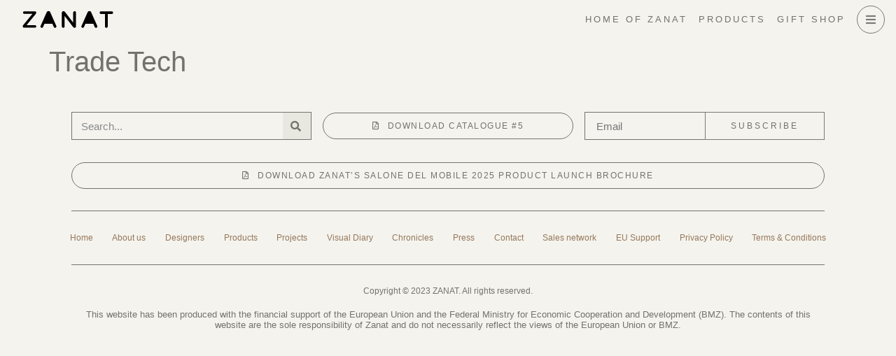

--- FILE ---
content_type: text/css
request_url: https://zanat.org/wp-content/uploads/elementor/css/post-218.css?ver=1764445192
body_size: 1447
content:
.elementor-218 .elementor-element.elementor-element-fa82b08{--display:flex;--flex-direction:row;--container-widget-width:calc( ( 1 - var( --container-widget-flex-grow ) ) * 100% );--container-widget-height:100%;--container-widget-flex-grow:1;--container-widget-align-self:stretch;--justify-content:space-between;--align-items:center;--gap:20px 20px;--background-transition:0.3s;--padding-block-start:2rem;--padding-block-end:1rem;--padding-inline-start:0rem;--padding-inline-end:0rem;}.elementor-218 .elementor-element.elementor-element-fa82b08 .elementor-repeater-item-c71d343.jet-parallax-section__layout .jet-parallax-section__image{background-size:auto;}.elementor-218 .elementor-element.elementor-element-9ac0b96{--display:flex;--background-transition:0.3s;--padding-block-start:0rem;--padding-block-end:0rem;--padding-inline-start:2rem;--padding-inline-end:1rem;}.elementor-218 .elementor-element.elementor-element-49cfa99 .elementor-search-form__container{min-height:40px;}.elementor-218 .elementor-element.elementor-element-49cfa99 .elementor-search-form__submit{min-width:calc( 1 * 40px );--e-search-form-submit-text-color:var( --e-global-color-text );background-color:var( --e-global-color-582a8a7 );--e-search-form-submit-icon-size:16px;}body:not(.rtl) .elementor-218 .elementor-element.elementor-element-49cfa99 .elementor-search-form__icon{padding-left:calc(40px / 3);}body.rtl .elementor-218 .elementor-element.elementor-element-49cfa99 .elementor-search-form__icon{padding-right:calc(40px / 3);}.elementor-218 .elementor-element.elementor-element-49cfa99 .elementor-search-form__input, .elementor-218 .elementor-element.elementor-element-49cfa99.elementor-search-form--button-type-text .elementor-search-form__submit{padding-left:calc(40px / 3);padding-right:calc(40px / 3);}.elementor-218 .elementor-element.elementor-element-49cfa99:not(.elementor-search-form--skin-full_screen) .elementor-search-form__container{background-color:#02010100;border-color:var( --e-global-color-text );border-width:1px 1px 1px 1px;border-radius:0px;}.elementor-218 .elementor-element.elementor-element-49cfa99.elementor-search-form--skin-full_screen input[type="search"].elementor-search-form__input{background-color:#02010100;border-color:var( --e-global-color-text );border-width:1px 1px 1px 1px;border-radius:0px;}.elementor-218 .elementor-element.elementor-element-67dadbe{--display:flex;--gap:8px 8px;--background-transition:0.3s;--padding-block-start:0rem;--padding-block-end:0rem;--padding-inline-start:0rem;--padding-inline-end:0rem;}.elementor-218 .elementor-element.elementor-element-30548f1 .jet-download, .elementor-218 .elementor-element.elementor-element-30548f1 .jet-download__text{text-align:left;}.elementor-218 .elementor-element.elementor-element-30548f1 .jet-download__icon{font-size:12px;color:var( --e-global-color-text );}.elementor-218 .elementor-element.elementor-element-30548f1 .jet-download{background-color:#02010100;padding:12px 16px 12px 16px;border-style:solid;border-width:1px 1px 1px 1px;border-color:var( --e-global-color-text );border-radius:32px 32px 32px 32px;}.elementor-218 .elementor-element.elementor-element-30548f1 .jet-download__label{color:var( --e-global-color-text );}.elementor-218 .elementor-element.elementor-element-30548f1  .jet-download__label{font-size:0.75rem;font-weight:normal;text-transform:uppercase;line-height:1em;letter-spacing:1.5px;}.elementor-218 .elementor-element.elementor-element-30548f1 .jet-download__sub-label{color:var( --e-global-color-text );}.elementor-218 .elementor-element.elementor-element-30548f1 .jet-download:hover{border-style:solid;border-width:1px 1px 1px 1px;border-color:var( --e-global-color-primary );border-radius:32px 32px 32px 32px;}.elementor-218 .elementor-element.elementor-element-30548f1 .jet-download:hover .jet-download__label{color:var( --e-global-color-primary );}.elementor-218 .elementor-element.elementor-element-b499d09{--display:flex;--background-transition:0.3s;--padding-block-start:0rem;--padding-block-end:0rem;--padding-inline-start:1rem;--padding-inline-end:2rem;}body.rtl .elementor-218 .elementor-element.elementor-element-d0ad190 .elementor-labels-inline .elementor-field-group > label{padding-left:0px;}body:not(.rtl) .elementor-218 .elementor-element.elementor-element-d0ad190 .elementor-labels-inline .elementor-field-group > label{padding-right:0px;}body .elementor-218 .elementor-element.elementor-element-d0ad190 .elementor-labels-above .elementor-field-group > label{padding-bottom:0px;}.elementor-218 .elementor-element.elementor-element-d0ad190 .elementor-field-type-html{padding-bottom:0px;color:var( --e-global-color-text );font-family:var( --e-global-typography-text-font-family ), Sans-serif;font-size:var( --e-global-typography-text-font-size );font-weight:var( --e-global-typography-text-font-weight );line-height:var( --e-global-typography-text-line-height );}.elementor-218 .elementor-element.elementor-element-d0ad190 .elementor-field-group:not(.elementor-field-type-upload) .elementor-field:not(.elementor-select-wrapper){background-color:#FFFFFF00;border-color:var( --e-global-color-text );border-width:1px 0px 1px 1px;border-radius:0px 0px 0px 0px;}.elementor-218 .elementor-element.elementor-element-d0ad190 .elementor-field-group .elementor-select-wrapper select{background-color:#FFFFFF00;border-color:var( --e-global-color-text );border-width:1px 0px 1px 1px;border-radius:0px 0px 0px 0px;}.elementor-218 .elementor-element.elementor-element-d0ad190 .elementor-field-group .elementor-select-wrapper::before{color:var( --e-global-color-text );}.elementor-218 .elementor-element.elementor-element-d0ad190 .elementor-button{font-size:0.75rem;font-weight:normal;text-transform:uppercase;line-height:1em;letter-spacing:3px;border-style:solid;border-width:1px 1px 1px 1px;border-radius:0px 0px 0px 0px;padding:0px 0px 0px 0px;}.elementor-218 .elementor-element.elementor-element-d0ad190 .e-form__buttons__wrapper__button-next{background-color:#02010100;color:var( --e-global-color-text );}.elementor-218 .elementor-element.elementor-element-d0ad190 .elementor-button[type="submit"]{background-color:#02010100;color:var( --e-global-color-text );}.elementor-218 .elementor-element.elementor-element-d0ad190 .elementor-button[type="submit"] svg *{fill:var( --e-global-color-text );}.elementor-218 .elementor-element.elementor-element-d0ad190 .e-form__buttons__wrapper__button-previous{color:#ffffff;}.elementor-218 .elementor-element.elementor-element-d0ad190 .e-form__buttons__wrapper__button-next:hover{color:var( --e-global-color-primary );}.elementor-218 .elementor-element.elementor-element-d0ad190 .elementor-button[type="submit"]:hover{color:var( --e-global-color-primary );}.elementor-218 .elementor-element.elementor-element-d0ad190 .elementor-button[type="submit"]:hover svg *{fill:var( --e-global-color-primary );}.elementor-218 .elementor-element.elementor-element-d0ad190 .e-form__buttons__wrapper__button-previous:hover{color:#ffffff;}.elementor-218 .elementor-element.elementor-element-d0ad190 .elementor-message{font-family:var( --e-global-typography-text-font-family ), Sans-serif;font-size:var( --e-global-typography-text-font-size );font-weight:var( --e-global-typography-text-font-weight );line-height:var( --e-global-typography-text-line-height );}.elementor-218 .elementor-element.elementor-element-d0ad190{--e-form-steps-indicators-spacing:20px;--e-form-steps-indicator-padding:30px;--e-form-steps-indicator-inactive-secondary-color:#ffffff;--e-form-steps-indicator-active-secondary-color:#ffffff;--e-form-steps-indicator-completed-secondary-color:#ffffff;--e-form-steps-divider-width:1px;--e-form-steps-divider-gap:10px;}.elementor-218 .elementor-element.elementor-element-cc3f2a9{--display:flex;--flex-direction:row;--container-widget-width:calc( ( 1 - var( --container-widget-flex-grow ) ) * 100% );--container-widget-height:100%;--container-widget-flex-grow:1;--container-widget-align-self:stretch;--justify-content:space-between;--align-items:center;--gap:20px 20px;--background-transition:0.3s;--padding-block-start:1rem;--padding-block-end:1rem;--padding-inline-start:0rem;--padding-inline-end:0rem;}.elementor-218 .elementor-element.elementor-element-cc3f2a9 .elementor-repeater-item-c71d343.jet-parallax-section__layout .jet-parallax-section__image{background-size:auto;}.elementor-218 .elementor-element.elementor-element-90f537b{--display:flex;--gap:8px 8px;--background-transition:0.3s;--padding-block-start:0rem;--padding-block-end:0rem;--padding-inline-start:2rem;--padding-inline-end:2rem;}.elementor-218 .elementor-element.elementor-element-bfc48de .jet-download, .elementor-218 .elementor-element.elementor-element-bfc48de .jet-download__text{text-align:left;}.elementor-218 .elementor-element.elementor-element-bfc48de .jet-download__icon{font-size:12px;color:var( --e-global-color-text );}.elementor-218 .elementor-element.elementor-element-bfc48de .jet-download{background-color:#02010100;padding:12px 16px 12px 16px;border-style:solid;border-width:1px 1px 1px 1px;border-color:var( --e-global-color-text );border-radius:32px 32px 32px 32px;}.elementor-218 .elementor-element.elementor-element-bfc48de .jet-download__label{color:var( --e-global-color-text );}.elementor-218 .elementor-element.elementor-element-bfc48de  .jet-download__label{font-size:0.75rem;font-weight:normal;text-transform:uppercase;line-height:1em;letter-spacing:1.5px;}.elementor-218 .elementor-element.elementor-element-bfc48de .jet-download__sub-label{color:var( --e-global-color-text );}.elementor-218 .elementor-element.elementor-element-bfc48de .jet-download:hover{border-style:solid;border-width:1px 1px 1px 1px;border-color:var( --e-global-color-primary );border-radius:32px 32px 32px 32px;}.elementor-218 .elementor-element.elementor-element-bfc48de .jet-download:hover .jet-download__label{color:var( --e-global-color-primary );}.elementor-218 .elementor-element.elementor-element-06e8cad .elementor-repeater-item-c71d343.jet-parallax-section__layout .jet-parallax-section__image{background-size:auto;}.elementor-218 .elementor-element.elementor-element-b31c98f > .elementor-element-populated > .elementor-widget-wrap{padding:0rem 2rem 0rem 2rem;}.elementor-218 .elementor-element.elementor-element-1dcd3b4{--divider-border-style:solid;--divider-color:var( --e-global-color-text );--divider-border-width:1px;}.elementor-218 .elementor-element.elementor-element-1dcd3b4 .elementor-divider-separator{width:100%;}.elementor-218 .elementor-element.elementor-element-1dcd3b4 .elementor-divider{padding-top:15px;padding-bottom:15px;}.elementor-218 .elementor-element.elementor-element-bd73a2e .elementor-repeater-item-c293b41.jet-parallax-section__layout .jet-parallax-section__image{background-size:auto;}.elementor-218 .elementor-element.elementor-element-9e58d86 > .elementor-element-populated > .elementor-widget-wrap{padding:0rem 1rem 0rem 1rem;}.elementor-218 .elementor-element.elementor-element-7eb4351 .elementor-menu-toggle{margin:0 auto;}.elementor-218 .elementor-element.elementor-element-7eb4351 .elementor-nav-menu .elementor-item{font-size:12px;}.elementor-218 .elementor-element.elementor-element-7eb4351 .elementor-nav-menu--main .elementor-item{padding-left:6px;padding-right:6px;}.elementor-218 .elementor-element.elementor-element-bd73a2e{padding:0rem 2rem 0rem 2rem;}.elementor-218 .elementor-element.elementor-element-e722ce9 .elementor-repeater-item-c71d343.jet-parallax-section__layout .jet-parallax-section__image{background-size:auto;}.elementor-218 .elementor-element.elementor-element-bbb8927 > .elementor-element-populated > .elementor-widget-wrap{padding:0rem 2rem 0rem 2rem;}.elementor-218 .elementor-element.elementor-element-06c3716{--divider-border-style:solid;--divider-color:var( --e-global-color-text );--divider-border-width:1px;}.elementor-218 .elementor-element.elementor-element-06c3716 .elementor-divider-separator{width:100%;}.elementor-218 .elementor-element.elementor-element-06c3716 .elementor-divider{padding-top:15px;padding-bottom:15px;}.elementor-218 .elementor-element.elementor-element-2cf99f2 .elementor-repeater-item-c293b41.jet-parallax-section__layout .jet-parallax-section__image{background-size:auto;}.elementor-218 .elementor-element.elementor-element-b917bd0 > .elementor-element-populated > .elementor-widget-wrap{padding:0rem 2rem 0rem 2rem;}.elementor-218 .elementor-element.elementor-element-ef4f1ed{text-align:center;}.elementor-218 .elementor-element.elementor-element-ef4f1ed .elementor-heading-title{font-size:12px;}.elementor-218 .elementor-element.elementor-element-6817c0e{text-align:center;font-size:var( --e-global-typography-0dfd557-font-size );line-height:var( --e-global-typography-0dfd557-line-height );letter-spacing:var( --e-global-typography-0dfd557-letter-spacing );word-spacing:var( --e-global-typography-0dfd557-word-spacing );}.elementor-218 .elementor-element.elementor-element-2cf99f2{padding:1rem 0rem 3rem 0rem;}@media(max-width:1024px) and (min-width:768px){.elementor-218 .elementor-element.elementor-element-9ac0b96{--width:50%;}.elementor-218 .elementor-element.elementor-element-67dadbe{--width:100%;}.elementor-218 .elementor-element.elementor-element-b499d09{--width:50%;}.elementor-218 .elementor-element.elementor-element-90f537b{--width:100%;}}@media(max-width:1024px){.elementor-218 .elementor-element.elementor-element-9ac0b96{--padding-block-start:1rem;--padding-block-end:1rem;--padding-inline-start:2rem;--padding-inline-end:1rem;}.elementor-218 .elementor-element.elementor-element-67dadbe{--padding-block-start:0rem;--padding-block-end:0rem;--padding-inline-start:2rem;--padding-inline-end:2rem;}.elementor-218 .elementor-element.elementor-element-b499d09{--padding-block-start:1rem;--padding-block-end:1rem;--padding-inline-start:1rem;--padding-inline-end:2rem;}.elementor-218 .elementor-element.elementor-element-d0ad190 .elementor-field-type-html{font-size:var( --e-global-typography-text-font-size );line-height:var( --e-global-typography-text-line-height );}.elementor-218 .elementor-element.elementor-element-d0ad190 .elementor-message{font-size:var( --e-global-typography-text-font-size );line-height:var( --e-global-typography-text-line-height );}.elementor-218 .elementor-element.elementor-element-90f537b{--padding-block-start:0rem;--padding-block-end:0rem;--padding-inline-start:2rem;--padding-inline-end:2rem;}.elementor-218 .elementor-element.elementor-element-6817c0e{font-size:var( --e-global-typography-0dfd557-font-size );line-height:var( --e-global-typography-0dfd557-line-height );letter-spacing:var( --e-global-typography-0dfd557-letter-spacing );word-spacing:var( --e-global-typography-0dfd557-word-spacing );}}@media(max-width:767px){.elementor-218 .elementor-element.elementor-element-9ac0b96{--padding-block-start:1rem;--padding-block-end:0rem;--padding-inline-start:1rem;--padding-inline-end:1rem;}.elementor-218 .elementor-element.elementor-element-67dadbe{--padding-block-start:0rem;--padding-block-end:0rem;--padding-inline-start:1rem;--padding-inline-end:1rem;}.elementor-218 .elementor-element.elementor-element-b499d09{--padding-block-start:1rem;--padding-block-end:1rem;--padding-inline-start:1rem;--padding-inline-end:1rem;}.elementor-218 .elementor-element.elementor-element-d0ad190 .elementor-field-type-html{font-size:var( --e-global-typography-text-font-size );line-height:var( --e-global-typography-text-line-height );}.elementor-218 .elementor-element.elementor-element-d0ad190 .elementor-message{font-size:var( --e-global-typography-text-font-size );line-height:var( --e-global-typography-text-line-height );}.elementor-218 .elementor-element.elementor-element-90f537b{--padding-block-start:0rem;--padding-block-end:0rem;--padding-inline-start:1rem;--padding-inline-end:1rem;}.elementor-218 .elementor-element.elementor-element-bfc48de .jet-download, .elementor-218 .elementor-element.elementor-element-bfc48de .jet-download__text{text-align:center;}.elementor-218 .elementor-element.elementor-element-6817c0e{font-size:var( --e-global-typography-0dfd557-font-size );line-height:var( --e-global-typography-0dfd557-line-height );letter-spacing:var( --e-global-typography-0dfd557-letter-spacing );word-spacing:var( --e-global-typography-0dfd557-word-spacing );}}/* Start custom CSS for text-editor, class: .elementor-element-6817c0e */.elementor-218 .elementor-element.elementor-element-6817c0e p{
    line-height: 1.2em;
}/* End custom CSS */
/* Start custom CSS for text-editor, class: .elementor-element-6817c0e */.elementor-218 .elementor-element.elementor-element-6817c0e p{
    line-height: 1.2em;
}/* End custom CSS */

--- FILE ---
content_type: text/css
request_url: https://zanat.org/wp-content/uploads/elementor/css/post-10543.css?ver=1764445189
body_size: 66
content:
.elementor-10543 .elementor-element.elementor-element-7fdd4d2:not(.elementor-motion-effects-element-type-background), .elementor-10543 .elementor-element.elementor-element-7fdd4d2 > .elementor-motion-effects-container > .elementor-motion-effects-layer{background-color:var( --e-global-color-971c47c );}.elementor-10543 .elementor-element.elementor-element-7fdd4d2{transition:background 0.3s, border 0.3s, border-radius 0.3s, box-shadow 0.3s;padding:3rem 3rem 3rem 3rem;}.elementor-10543 .elementor-element.elementor-element-7fdd4d2 > .elementor-background-overlay{transition:background 0.3s, border-radius 0.3s, opacity 0.3s;}.elementor-10543 .elementor-element.elementor-element-54dd8f7 .elementor-field-group{margin-bottom:10px;}.elementor-10543 .elementor-element.elementor-element-54dd8f7 .elementor-form-fields-wrapper{margin-bottom:-10px;}body .elementor-10543 .elementor-element.elementor-element-54dd8f7 .elementor-field-group > label{padding-bottom:0px;}.elementor-10543 .elementor-element.elementor-element-54dd8f7 .elementor-field-group .elementor-field:not(.elementor-select-wrapper){background-color:#ffffff;}.elementor-10543 .elementor-element.elementor-element-54dd8f7 .elementor-field-group .elementor-select-wrapper select{background-color:#ffffff;}#elementor-popup-modal-10543 .dialog-message{width:360px;height:auto;}#elementor-popup-modal-10543{justify-content:center;align-items:center;pointer-events:all;background-color:rgba(0,0,0,.8);}#elementor-popup-modal-10543 .dialog-close-button{display:flex;}#elementor-popup-modal-10543 .dialog-widget-content{box-shadow:2px 8px 23px 3px rgba(0,0,0,0.2);}

--- FILE ---
content_type: text/css
request_url: https://zanat.org/wp-content/uploads/elementor/css/post-73.css?ver=1764445189
body_size: 783
content:
.elementor-73 .elementor-element.elementor-element-cf91fcd .elementor-repeater-item-6f63ac0.jet-parallax-section__layout .jet-parallax-section__image{background-size:auto;}.elementor-73 .elementor-element.elementor-element-937bd34 > .elementor-column-wrap > .elementor-widget-wrap > .elementor-widget:not(.elementor-widget__width-auto):not(.elementor-widget__width-initial):not(:last-child):not(.elementor-absolute){margin-bottom:0px;}.elementor-73 .elementor-element.elementor-element-937bd34 > .elementor-element-populated > .elementor-widget-wrap{padding:0rem 2rem 0rem 2rem;}.elementor-73 .elementor-element.elementor-element-01e0f54 .elementor-icon-wrapper{text-align:center;}.elementor-73 .elementor-element.elementor-element-01e0f54.elementor-view-stacked .elementor-icon{background-color:var( --e-global-color-text );}.elementor-73 .elementor-element.elementor-element-01e0f54.elementor-view-framed .elementor-icon, .elementor-73 .elementor-element.elementor-element-01e0f54.elementor-view-default .elementor-icon{color:var( --e-global-color-text );border-color:var( --e-global-color-text );}.elementor-73 .elementor-element.elementor-element-01e0f54.elementor-view-framed .elementor-icon, .elementor-73 .elementor-element.elementor-element-01e0f54.elementor-view-default .elementor-icon svg{fill:var( --e-global-color-text );}.elementor-73 .elementor-element.elementor-element-01e0f54.elementor-view-stacked .elementor-icon:hover{background-color:var( --e-global-color-text );}.elementor-73 .elementor-element.elementor-element-01e0f54.elementor-view-framed .elementor-icon:hover, .elementor-73 .elementor-element.elementor-element-01e0f54.elementor-view-default .elementor-icon:hover{color:var( --e-global-color-text );border-color:var( --e-global-color-text );}.elementor-73 .elementor-element.elementor-element-01e0f54.elementor-view-framed .elementor-icon:hover, .elementor-73 .elementor-element.elementor-element-01e0f54.elementor-view-default .elementor-icon:hover svg{fill:var( --e-global-color-text );}.elementor-73 .elementor-element.elementor-element-01e0f54 .elementor-icon{font-size:34px;padding:2px;border-width:0px 0px 0px 0px;}.elementor-73 .elementor-element.elementor-element-01e0f54 .elementor-icon svg{height:34px;}.elementor-73 .elementor-element.elementor-element-01e0f54{width:auto;max-width:auto;top:12px;z-index:20;}body:not(.rtl) .elementor-73 .elementor-element.elementor-element-01e0f54{right:16px;}body.rtl .elementor-73 .elementor-element.elementor-element-01e0f54{left:16px;}.elementor-73 .elementor-element.elementor-element-ae244cd .elementor-nav-menu--dropdown a, .elementor-73 .elementor-element.elementor-element-ae244cd .elementor-menu-toggle{color:var( --e-global-color-text );}.elementor-73 .elementor-element.elementor-element-ae244cd .elementor-nav-menu--dropdown{background-color:#F4F3EE00;}.elementor-73 .elementor-element.elementor-element-ae244cd .elementor-nav-menu--dropdown a:hover,
					.elementor-73 .elementor-element.elementor-element-ae244cd .elementor-nav-menu--dropdown a.elementor-item-active,
					.elementor-73 .elementor-element.elementor-element-ae244cd .elementor-nav-menu--dropdown a.highlighted,
					.elementor-73 .elementor-element.elementor-element-ae244cd .elementor-menu-toggle:hover{color:var( --e-global-color-primary );}.elementor-73 .elementor-element.elementor-element-ae244cd .elementor-nav-menu--dropdown a:hover,
					.elementor-73 .elementor-element.elementor-element-ae244cd .elementor-nav-menu--dropdown a.elementor-item-active,
					.elementor-73 .elementor-element.elementor-element-ae244cd .elementor-nav-menu--dropdown a.highlighted{background-color:#F4F3EE00;}.elementor-73 .elementor-element.elementor-element-ae244cd .elementor-nav-menu--dropdown a.elementor-item-active{color:var( --e-global-color-text );background-color:#F4F3EE00;}.elementor-73 .elementor-element.elementor-element-ae244cd .elementor-nav-menu--dropdown .elementor-item, .elementor-73 .elementor-element.elementor-element-ae244cd .elementor-nav-menu--dropdown  .elementor-sub-item{font-family:"Helvetica", Sans-serif;font-size:14px;font-weight:normal;text-transform:uppercase;letter-spacing:2px;}.elementor-73 .elementor-element.elementor-element-ae244cd .elementor-nav-menu--dropdown a{padding-left:0px;padding-right:0px;padding-top:6px;padding-bottom:6px;}.elementor-73 .elementor-element.elementor-element-5eecd03 .jet-search__field{font-family:"Helvetica", Sans-serif;font-size:14px;font-weight:normal;text-transform:uppercase;line-height:3em;letter-spacing:2px;background-color:var( --e-global-color-971c47c );color:var( --e-global-color-text );padding:0px 0px 0px 1px;margin:0px 0px 0px 0px;border-style:solid;border-width:0px 0px 1px 0px;border-color:var( --e-global-color-text );border-radius:0px 0px 0px 0px;}.elementor-73 .elementor-element.elementor-element-5eecd03 .jet-search__submit-icon{font-size:16px;}.elementor-73 .elementor-element.elementor-element-5eecd03 .jet-search__submit{color:var( --e-global-color-text );padding:8px 8px 8px 8px;margin:0px 0px 0px 8px;border-style:solid;border-width:0px 0px 1px 0px;border-color:var( --e-global-color-text );border-radius:0px 0px 0px 0px;}.elementor-73 .elementor-element.elementor-element-5eecd03 .jet-search__form{border-radius:0px 0px 0px 0px;}.elementor-73 .elementor-element.elementor-element-5eecd03 > .elementor-widget-container{margin:0rem 0rem 1rem 0rem;}.elementor-73 .elementor-element.elementor-element-cde1b24{--grid-template-columns:repeat(0, auto);--icon-size:20px;--grid-column-gap:8px;--grid-row-gap:0px;width:auto;max-width:auto;}.elementor-73 .elementor-element.elementor-element-cde1b24 .elementor-widget-container{text-align:center;}.elementor-73 .elementor-element.elementor-element-cde1b24 .elementor-social-icon{background-color:var( --e-global-color-971c47c );--icon-padding:0.5em;border-style:solid;border-width:1px 1px 1px 1px;border-color:var( --e-global-color-text );}.elementor-73 .elementor-element.elementor-element-cde1b24 .elementor-social-icon i{color:var( --e-global-color-text );}.elementor-73 .elementor-element.elementor-element-cde1b24 .elementor-social-icon svg{fill:var( --e-global-color-text );}.elementor-73 .elementor-element.elementor-element-cde1b24 > .elementor-widget-container{margin:0px 0px 0px 0px;}#elementor-popup-modal-73 .dialog-message{width:340px;height:100vh;align-items:center;}#elementor-popup-modal-73{justify-content:flex-end;align-items:center;pointer-events:all;background-color:#00000040;}#elementor-popup-modal-73 .dialog-widget-content{background-color:var( --e-global-color-971c47c );box-shadow:2px 8px 23px 3px rgba(0,0,0,0.2);}@media(max-width:767px){.elementor-73 .elementor-element.elementor-element-01e0f54 .elementor-icon{font-size:32px;}.elementor-73 .elementor-element.elementor-element-01e0f54 .elementor-icon svg{height:32px;}body:not(.rtl) .elementor-73 .elementor-element.elementor-element-01e0f54{right:8px;}body.rtl .elementor-73 .elementor-element.elementor-element-01e0f54{left:8px;}.elementor-73 .elementor-element.elementor-element-01e0f54{top:12px;}.elementor-73 .elementor-element.elementor-element-5eecd03 > .elementor-widget-container{margin:0rem 0rem 1rem 0rem;}.elementor-73 .elementor-element.elementor-element-cde1b24 > .elementor-widget-container{margin:0px 0px 0px 0px;}}/* Start custom CSS for icon, class: .elementor-element-01e0f54 */.elementor-73 .elementor-element.elementor-element-01e0f54{
    line-height: 0;
}/* End custom CSS */
/* Start custom CSS for icon, class: .elementor-element-01e0f54 */.elementor-73 .elementor-element.elementor-element-01e0f54{
    line-height: 0;
}/* End custom CSS */

--- FILE ---
content_type: image/svg+xml
request_url: https://zanat.org/wp-content/uploads/2021/07/zanat-logo-simple.svg
body_size: 179
content:
<svg xmlns="http://www.w3.org/2000/svg" id="sprites" viewBox="0 0 512 100"><path d="m1.88,88.99v-.39c0-2.74,1.05-5.23,3.01-7.45L56.35,18.84H10.5c-3.79,0-7.05-3.13-7.05-7.05s3.27-7.18,7.05-7.18h60.09c3.92,0,7.19,3.27,7.19,7.05v.39c0,2.75-1.05,5.1-2.87,7.44l-51.6,62.31h47.55c3.92,0,7.18,3.26,7.18,7.18s-3.26,7.05-7.18,7.05H9.07c-3.79,0-7.18-3.27-7.18-7.05"></path><path d="m102.69,85.59L136.65,9.83c1.83-4.05,5.09-6.53,9.67-6.53h.78c4.57,0,7.71,2.48,9.54,6.53l33.96,75.76c.65,1.17.91,2.35.91,3.4,0,4.31-3.26,7.71-7.57,7.71-3.79,0-6.4-2.22-7.84-5.62l-7.45-17.12h-44.41l-7.71,17.64c-1.31,3.26-4.05,5.09-7.44,5.09-4.18,0-7.44-3.27-7.44-7.45,0-1.18.39-2.35,1.04-3.66"></path><path d="m221.95,12.18c0-4.44,3.53-8.1,8.1-8.1h1.7c3.92,0,6.14,1.96,8.36,4.7l45.72,59.17V11.79c0-4.31,3.53-7.84,7.84-7.84s7.97,3.53,7.97,7.84v76.8c0,4.44-3.4,7.97-7.84,7.97h-.65c-3.79,0-6.14-1.96-8.36-4.83l-47.03-60.87v58c0,4.31-3.53,7.84-7.84,7.84s-7.97-3.53-7.97-7.84V12.18Z"></path><path d="m332.99,85.59l33.96-75.76c1.83-4.05,5.09-6.53,9.67-6.53h.78c4.57,0,7.71,2.48,9.53,6.53l33.97,75.76c.65,1.17.91,2.35.91,3.4,0,4.31-3.26,7.71-7.58,7.71-3.79,0-6.4-2.22-7.84-5.62l-7.45-17.12h-44.41l-7.71,17.64c-1.31,3.26-4.05,5.09-7.45,5.09-4.18,0-7.45-3.27-7.45-7.45,0-1.18.39-2.35,1.05-3.66"></path><path d="m464.27,19.5h-22.21c-4.18,0-7.44-3.39-7.44-7.44s3.27-7.44,7.44-7.44h60.74c4.05,0,7.31,3.39,7.31,7.44s-3.26,7.44-7.31,7.44h-22.34v69.23c0,4.44-3.66,7.97-8.1,7.97s-8.1-3.53-8.1-7.97V19.5Z"></path></svg>